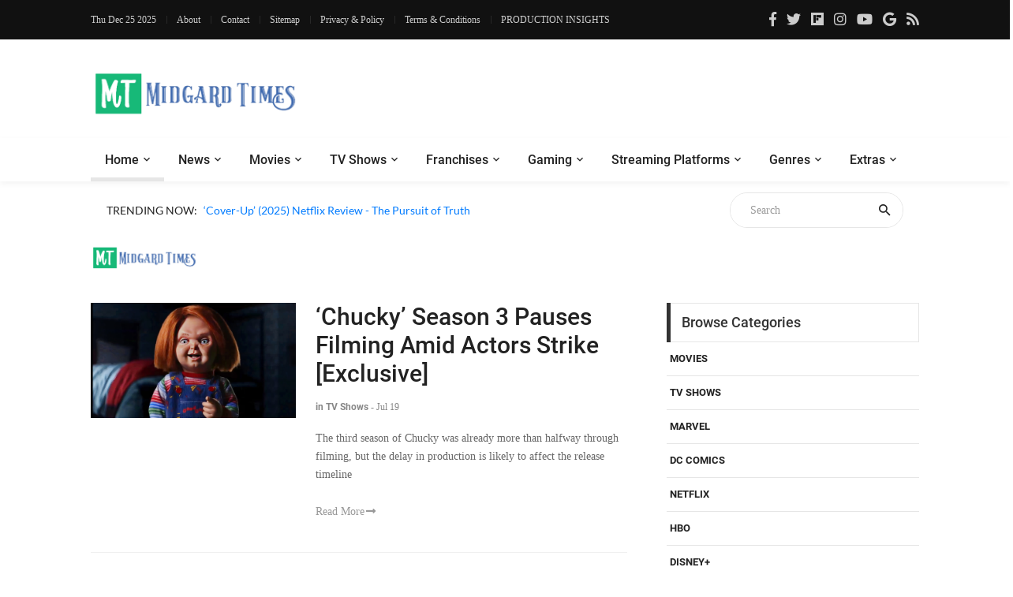

--- FILE ---
content_type: text/html; charset=UTF-8
request_url: https://www.moviesr.net/str-Zackary%20Arthur
body_size: 7453
content:

<!DOCTYPE html>


<html lang="en">

<head>
<meta charset="UTF-8">
<meta name="viewport" content="width=device-width, initial-scale=1">
<meta name="description" content="A Website to get the latest Movie, Gaming and TV news, updates, reviews and trailers" />
<meta name="keywords" content="news, technical, trailers, movie, tv shows, gaming, series, trailers, hollywood, bollywood, reviews, videos, netflix, youtube, ratings, paradise, adventures, technology" />
	<!--===============================================================================================-->	
<link rel="icon" type="image/png" href="https://moviesr.net/favicon.png"/>
<!--===============================================================================================-->
	<link rel="stylesheet" type="text/css" href="https://dev.moviesr.net/vendor/bootstrap/css/bootstrap.min.css">
	
<!--===============================================================================================-->
<link rel="stylesheet" type="text/css" href="https://dev.moviesr.net/fonts/font-awesome-4.7.0/css/font-awesome.min.css">
	
	<link rel="stylesheet" type="text/css" href="https://dev.moviesr.net/fonts/fontawesome-5.0.8/css/fontawesome-all.min.css">
<!--===============================================================================================-->
	<link rel="stylesheet" type="text/css" href="https://dev.moviesr.net/fonts/iconic/css/material-design-iconic-font.min.css">
<!--===============================================================================================-->
	<link rel="stylesheet" type="text/css" href="https://dev.moviesr.net/vendor/animate/animate.css">
<!--===============================================================================================-->	
	<link rel="stylesheet" type="text/css" href="https://dev.moviesr.net/vendor/css-hamburgers/hamburgers.min.css">
<!--===============================================================================================-->
	<link rel="stylesheet" type="text/css" href="https://dev.moviesr.net/vendor/animsition/css/animsition.min.css">
<!--===============================================================================================-->
	<link rel="stylesheet" type="text/css" href="https://dev.moviesr.net/css/util.min.css">
<!--===============================================================================================-->	
	<link rel="stylesheet" type="text/css" href="https://dev.moviesr.net/css/main.css">
<!--===============================================================================================-->

<!-- Global site tag (gtag.js) - Google Analytics -->


<!-- Google tag (gtag.js) -->
<script async src="https://www.googletagmanager.com/gtag/js?id=G-SE1PW50D2E" type="05840b9361d737bc9f7026ac-text/javascript"></script>
<script type="05840b9361d737bc9f7026ac-text/javascript">
  window.dataLayer = window.dataLayer || [];
  function gtag(){dataLayer.push(arguments);}
  gtag('js', new Date());

  gtag('config', 'G-SE1PW50D2E');
</script>

<script async src="https://pagead2.googlesyndication.com/pagead/js/adsbygoogle.js?client=ca-pub-4390342629273575" crossorigin="anonymous" type="05840b9361d737bc9f7026ac-text/javascript"></script></head>



	
	
	
	
	
	
	
<body> <!-- class="animsition" -->		
	<div id="fb-root"></div>
<script async defer crossorigin="anonymous" src="https://connect.facebook.net/en_GB/sdk.js#xfbml=1&version=v6.0&appId=465495204136618&autoLogAppEvents=1" type="05840b9361d737bc9f7026ac-text/javascript"></script>
	<!-- Header  -->
	<header>
	<div class="header" >
		<!-- Header desktop -->
		<div class="container-menu-desktop">
			<div class="topbar">
				<div class="content-topbar container" id="myHeader">
					<div class="left-topbar">
						<span class="left-topbar-item flex-wr-s-c">
							<p id="dttm"></p>
                            <span><script type="05840b9361d737bc9f7026ac-text/javascript">
									var d = new Date();
										document.getElementById("dttm").innerHTML = d.toDateString();
								</script> </span>
						</span>

						<a href="/about.htm" class="left-topbar-item">
							About
						</a>

						<a href="/cdn-cgi/l/email-protection#fc9f9392889d9f88bc91938a95998f8ed2929988" class="left-topbar-item">
							Contact
						</a>
							<a href="/sitemap" class="left-topbar-item">
							Sitemap
						</a>	
						<a href="/Privacy&Policy.htm" class="left-topbar-item">
							Privacy & Policy
						</a>
						<a href="/Terms&Conditions.htm" class="left-topbar-item">
							Terms & Conditions
						</a>
						<a href="/production.insights" class="left-topbar-item">
							PRODUCTION INSIGHTS
						</a>
					</div>

					<div class="right-topbar">
						<a href="https://www.facebook.com/Moviesr.net">
							<span class="fab fa-facebook-f"></span>
						</a>

						<a href="https://twitter.com/Moviesr_net">
							<span class="fab fa-twitter"></span>
						</a>

						<a href="https://flipboard.com/@MOVIESRNET">
							<span class="fab fa-flipboard"></span>
						</a>

						<a href="https://instagram.com/moviesr_network">
							<span class="fab fa-instagram"></span>
						</a>

						<a href="https://www.youtube.com/channel/UCFUFNvg5HKUQzA51pGLJy9A">
							<span class="fab fa-youtube"></span>
							</a>
							<a href="https://news.google.com/publications/CAAqBwgKMJfnmgsw0vGyAw">
							<span class="fab fa-google"></span>
							</a>
						<a href="/feed">
							<span class="fa fa-rss"></span>
						</a>
					</div>
				</div>
			</div>

			<!-- Header Mobile -->
		
			<div class="wrap-header-mobile">
				<!-- Logo moblie -->		
				<div class="logo-mobile">
					<a href="/"><img src="/logo-02.png" alt="IMG-LOGO"></a>
				</div>

				<!-- Button show menu -->
				<div class="btn-show-menu-mobile hamburger hamburger--squeeze m-r--8">
					<span class="hamburger-box">
						<span class="hamburger-inner"></span>
					</span>
				</div>
			</div>

			<!-- Menu Mobile -->
			<div class="menu-mobile">
				<ul class="topbar-mobile">
					<li class="left-topbar">
						<span class="left-topbar-item flex-wr-s-c">
							<p id="dttm"></p>
                            <span><script data-cfasync="false" src="/cdn-cgi/scripts/5c5dd728/cloudflare-static/email-decode.min.js"></script><script type="05840b9361d737bc9f7026ac-text/javascript">
									var d = new Date();
										document.getElementById("dttm").innerHTML = d.toDateString();
								</script> </span>
						</span>
					</li>

					<li class="left-topbar">
						<a href="/about.htm" class="left-topbar-item">
							About
						</a>

						<a href="/cdn-cgi/l/email-protection#3b5854554f5a584f7b56544d525e484915555e4f" class="left-topbar-item">
							Contact
						</a>
						<a href="/sitemap" class="left-topbar-item">
							Sitemap
						</a>
						<a href="/Privacy&Policy.htm" class="left-topbar-item">
							Privacy & Policy
						</a>
						
						<a href="/Terms&Conditions.htm" class="left-topbar-item">
							Terms & Conditions
						</a>
						<a href="/production.insights" class="left-topbar-item">
							PRODUCTION INSIGHTS
						</a>
						
					</li>

					<li class="right-topbar">
						<a href="https://www.facebook.com/Moviesr.net">
							<span class="fab fa-facebook-f"></span>
						</a>

						<a href="https://twitter.com/Moviesr_net">
							<span class="fab fa-twitter"></span>
						</a>

						<a href="https://flipboard.com/@MOVIESRNET">
							<span class="fab fa-flipboard"></span>
						</a>

						<a href="https://instagram.com/moviesr_network">
							<span class="fab fa-instagram"></span>
						</a>

						<a href="https://www.youtube.com/channel/UCFUFNvg5HKUQzA51pGLJy9A">
							<span class="fab fa-youtube"></span>
						</a>
						<a href="https://news.google.com/publications/CAAqBwgKMJfnmgsw0vGyAw">
							<span class="fab fa-google"></span>
							</a>
						<a href="/feed">
							<span class="fa fa-rss"></span>
						</a>
					</li>
				</ul>

				<ul class="main-menu-m">
					<li>
						<a href="/">Home</a>
						
					</li>

					<li>
						<a href="/News.htm">News</a>
					</li>

					<li>
						<a href="/r-Movies">Movies </a>
					</li>

					<li>
						<a href="/r-TV Shows">TV Shows</a>
					</li>

					<li>
						<a href="/r-Technology">Technology</a>
					</li>

					<li>
						<a href="/r-Games">Gaming</a>
					</li>

					<li>
						<a href="/str-netflix">Netflix</a>
					</li>

					<li>
						<a href="#">Extras</a>
						<ul class="sub-menu-m">
								
									<li><a href="/r-Politics">Politics</a></li>
									<li><a href="/r-Technology">Tech</a></li>
									<li><a href="/about.htm">About Us</a></li>
									<li><a href="/cdn-cgi/l/email-protection#cdaea2a3b9acaeb98da0a2bba4a8bebfe3a3a8b9">Contact Us</a></li>
						</ul>
						

						<span class="arrow-main-menu-m">
							<i class="fa fa-angle-right" aria-hidden="true"></i>
						</span>
					</li>
				</ul>
			</div>
			
			<!--  --> 
			<div class="wrap-logo container">
				<!-- Logo desktop -->		
				<div class="logo">
					<a href="/"><img src="/logo-01.png" alt="LOGO"></a>
				</div>	

				<!-- Banner -->
				<div class="banner-header">
				<script data-cfasync="false" src="/cdn-cgi/scripts/5c5dd728/cloudflare-static/email-decode.min.js"></script><script async src="https://pagead2.googlesyndication.com/pagead/js/adsbygoogle.js?client=ca-pub-4390342629273575" crossorigin="anonymous" type="05840b9361d737bc9f7026ac-text/javascript"></script>
<!-- 72890 -->
<ins class="adsbygoogle"
     style="display:block"
     data-ad-client="ca-pub-4390342629273575"
     data-ad-slot="1372879198"
     data-ad-format="auto"></ins>
<script type="05840b9361d737bc9f7026ac-text/javascript">
     (adsbygoogle = window.adsbygoogle || []).push({});
</script>				
 
 
				</div>
				 <script type="05840b9361d737bc9f7026ac-text/javascript">
 
  // if (screen.width <= 520) {
	  // document.getElementById("adsm").style.display = "block";
  // }
  // else {
				// document.getElementById("adspc").style.display = "block" ;
  // }

// </script>

				
				</div>
			
			
			<!--  -->
			<div class="wrap-main-nav">
				<div class="main-nav">
					<!-- Menu desktop -->
					<nav class="menu-desktop">
						<a class="logo-stick" href="/">
							<img src="https://moviesr.net/logo-01.png"  alt="LOGO">
						</a>

						<ul class="main-menu">
							<li class="main-menu-active">
								<a href="/">Home</a>
							</li>

							<li class="mega-menu-item">
								<a href="/News.htm">News</a>
								<ul class="sub-menu">
									<li><a href="/Movies/News">Movies News</a></li>
									<li><a href="/TV Shows/News">TV Shows News</a></li>
									<li><a href="/Technology/News">Technology News</a></li>
									<li><a href="/Games/News">Gaming News</a></li>
									<li><a href="/Sports/News">Sports News</a></li>
									<li><a href="/Politics/News">Politics News</a></li>
								</ul>
								
							</li>

							<li>
								<a href="/r-Movies">Movies </a>
								<ul class="sub-menu">
									<li><a href="/Movies/News">Movies News</a></li>
									<li><a href="/Movies/Reviews">Movies Reviews</a></li>
									<li><a href="/Movies/Trailers">Movies Trailers</a></li>
									<li><a href="/Movies/Videos">Movies Videos</a></li>
								</ul>
								
							</li>

							<li>
								<a href="/r-TV Shows">TV Shows</a>
								<ul class="sub-menu">
									<li><a href="/TV Shows/News">TV News</a></li>
									<li><a href="/TV Shows/Reviews">TV Shows Reviews</a></li>
									<li><a href="/TV Shows/Trailers">TV Shows Trailers</a></li>
									<li><a href="/TV Shows/Videos">TV Show Videos</a></li>
								</ul>
								
							</li>

							<li>
								<a href="#">Franchises</a>
								<ul class="sub-menu">
									<li><a href="/str-marvel">Marvel Studios</a></li>
									<li><a href="/str-dc">DC Comics</a></li>
									<li><a href="/str-hbo">HBO</a></li>
								</ul>
							</li>

							<li>
								<a href="/r-Games">Gaming</a>
								<ul class="sub-menu">
									<li><a href="/Games/News">Gaming News</a></li>
									<li><a href="/Games/Videos">Gaming Videos</a></li>
									<li><a href="/Games/Trailers">Games Trailers</a></li>
									
								</ul>
								
							</li>

							<li>
								<a href="#">Streaming Platforms</a>
								<ul class="sub-menu">
									<li><a href="/str-netflix">Netflix</a></li>
									<li><a href="/str-amazon">Prime Video</a></li>
									<li><a href="/str-disney">Disney+</a></li>
									<li><a href="/str-apple">Apple TV+</a></li>
									
								</ul>
								
							</li>
							
							<li>
								<a href="#">Genres</a>
								<ul class="sub-menu">
									<li><a href="/str-action">Action</a></li>
									<li><a href="/str-sci-fi">Sci-Fi</a></li>
									<li><a href="/str-thriller">Thriller</a></li>
									<li><a href="/str-comedy">Comedy</a></li>
									<li><a href="/str-drama">Drama</a></li>
									<li><a href="/str-fantasy">Fantasy</a></li>
									<li><a href="/str-documentary">Documentary</a></li>
								</ul>
								
							</li>

							<li>
								<a href="#">Extras</a>
								<ul class="sub-menu">
									<li><a href="/r-Politics">Politics</a></li>
									<li><a href="/r-Technology">Tech</a></li>
									<li><a href="/about.htm">About Us</a></li>
									<li><a href="/cdn-cgi/l/email-protection#bfdcd0d1cbdedccbffd2d0c9d6dacccd91d1dacb">Contact Us</a></li>
								</ul>
							</li>
						</ul>
			</div>
					</nav>
				</div>
			</div>	
		</div>
	</header>
	
	<!-- Headline -->
	<div class="container">
		<div class="bg0 flex-wr-sb-c p-rl-20 p-tb-8">
			<div class="f2-s-1 p-r-30 size-w-0 m-tb-6 flex-wr-s-c">
				<span class="text-uppercase cl2 p-r-8">
					Trending Now:
				</span>

				<span class="dis-inline-block cl6 slide100-txt pos-relative size-w-0" data-in="fadeInDown" data-out="fadeOutDown">
				<span class="dis-inline-block slide100-txt-item animated visible-false"><a href="/p-cover-up-netflix-movie-review-the-pursuit-of-truth">‘Cover-Up’ (2025) Netflix Review - The Pursuit of Truth</a></span><span class="dis-inline-block slide100-txt-item animated visible-false"><a href="/p-fallout-season-2-episode-2-prime-video-series-review-boring">‘Fallout’ Season 2 Episode 2 Review - Boring</a></span><span class="dis-inline-block slide100-txt-item animated visible-false"><a href="/p-apple-tv-palm-royale-season-2-episode-7-review-a-funeral-full-of-consequences">Apple TV+ ‘Palm Royale’ Season 2 Episode 7 Review - A Funeral Full of Consequences</a></span><span class="dis-inline-block slide100-txt-item animated visible-false"><a href="/p-avengers-doomsday-thor-teaser-leaked-seemingly-confirms-a-rumored-plot">Avengers: Doomsday - Thor Teaser Leaked, Seemingly Confirms A Rumored Plot</a></span><span class="dis-inline-block slide100-txt-item animated visible-false"><a href="/p-avengers-doomsday-steve-rogers-trailer-officially-revealed-endgame-s-captain-america-teased">Avengers: Doomsday - Steve Rogers Trailer Officially Revealed, Endgame’s Captain America Teased</a></span><span class="dis-inline-block slide100-txt-item animated visible-false"><a href="/p-goodbye-june-netflix-movie-review-an-earnest-mawkish-good-hearted-piffle">‘Goodbye June’ (2025) Netflix Movie Review - An Earnest, Mawkish, Good-Hearted Piffle</a></span>	
					
				</span>
			</div>
				<form action="/site-search" method="GET">
			<div class="pos-relative size-a-2 bo-1-rad-22 of-hidden bocl11 m-tb-6">
			
				<input class="f1-s-1 cl6 plh9 s-full p-l-25 p-r-45" type="text"  name="q" placeholder="Search">
				<button class="flex-c-c size-a-1 ab-t-r fs-20 cl2 hov-cl10 trans-03">
					<i class="zmdi zmdi-search"></i>
				</button>
			
			</div></form>	
		</div>
	</div>
	<div class="btn-back-to-top" id="myBtn">
		<span class="symbol-btn-back-to-top">
			<span class="fas fa-angle-up"></span>
		</span>
	</div><!DOCTYPE html>

<title>Zackary Arthur at MOVIESR.NET</title>
 
	<div class="container p-t-4 p-b-40">
		<h1 class="f1-l-1 cl2">
			<img style="max-width: 135px;
    max-height: 70px;" src="https://moviesr.net/logo-01.png" alt="IMG">
		</h1>
		
	</div>
	<!-- Post -->
	<section class="bg0 p-b-55">
		<div class="container">
			<div class="row justify-content-center">
				<div class="col-md-10 col-lg-8 p-b-80">
					<div class="p-r-10 p-r-0-sr991">
						<div class="m-t--40 p-b-40">
						
						
						

<div class="wrapper">
		<ul id="results"><!-- results appear here as list --></ul>
</div>
<input type ="hidden" id="cct" name="cct" value="Zackary Arthur">
<script data-cfasync="false" src="/cdn-cgi/scripts/5c5dd728/cloudflare-static/email-decode.min.js"></script><script type="05840b9361d737bc9f7026ac-text/javascript" src="https://ajax.googleapis.com/ajax/libs/jquery/1.12.4/jquery.min.js"></script>
<script type="05840b9361d737bc9f7026ac-text/javascript">





(function($){	
	$.fn.loaddata = function(options) {// Settings
		var settings = $.extend({ 
			loading_gif_url	: "ajax-loader.gif", //url to loading gif $("#cct").val()
			end_record_text	: '', //end of record text
			loadbutton_text	: 'Load More', //load button text
			data_url 		: 'fetch_streams.php', //url to PHP page
			ida :  $("#cct").val(),
			start_page 		: 1 //initial page
			
		}, options);
		
		var el = this;	
		loading  = false; 
		end_record = false;		
		
		//initialize load button
		var load_more_btn = $('<button/>').text(settings.loadbutton_text).addClass('flex-c-c size-a-13 bo-all-1 bocl11 f1-m-6 cl6 hov-btn1 trans-03').click(function(e){ 
			contents( el, this, settings); //load data on click
		});
		
		contents( el, load_more_btn, settings); //initial data load	
	}; 
	
	//Ajax load function
	function contents( el, load_btn,  settings){
		var load_img = $('<img/>').attr('src',settings.loading_gif_url).addClass('loading-image'); //loading image
		var record_end_txt = $('<div/>').text(settings.end_record_text).addClass('end-record-info'); //end record text
			
		if(loading == false && end_record == false){
			loading = true; //set loading flag on
			el.append(load_img); //append loading image
			
			//temporarily remove button on click
			if(load_btn.type === 'submit' || load_btn.type === 'click'){
				load_btn.remove(); //remove loading img
			}

			$.post( settings.data_url, {'page': settings.start_page, 'idd': settings.ida,}, function(data){ //jQuery Ajax post
				if(data.trim().length == 0){ //if no more records
					el.append(record_end_txt); //show end record text
					load_img.remove(); //remove loading img
					load_btn.remove(); //remove load button
					end_record = true; //set end record flag on
					return; //exit
				}
				loading = false;  //set loading flag off
				load_img.remove(); //remove loading img 
				el.append(data).append(load_btn);  //append content and button
				settings.start_page ++; //page increment
			})
		}
	}

})(jQuery);

$("#results").loaddata();

</script>

						
							<!-- Item post -->
							
						</div>
							
							
				</div>
		</div>
		
		<div class="col-md-10 col-lg-4 p-b-80">
					<div class="p-l-10 p-rl-0-sr991">	

							<div class="p-b-60">
							<div class="how2 how2-cl4 flex-s-c">
								<h3 class="f1-m-2 cl3 tab01-title">
									Browse Categories
								</h3>
							</div>

							
							<li class="how-bor3 p-rl-4"><a href="str-Movies" class="dis-block f1-s-10 text-uppercase cl2 hov-cl10 trans-03 p-tb-13">Movies</a></li><li class="how-bor3 p-rl-4"><a href="str-TV Shows" class="dis-block f1-s-10 text-uppercase cl2 hov-cl10 trans-03 p-tb-13">TV Shows</a></li><li class="how-bor3 p-rl-4"><a href="str-Marvel" class="dis-block f1-s-10 text-uppercase cl2 hov-cl10 trans-03 p-tb-13">Marvel</a></li><li class="how-bor3 p-rl-4"><a href="str-DC Comics" class="dis-block f1-s-10 text-uppercase cl2 hov-cl10 trans-03 p-tb-13">DC Comics</a></li><li class="how-bor3 p-rl-4"><a href="str-Netflix" class="dis-block f1-s-10 text-uppercase cl2 hov-cl10 trans-03 p-tb-13">Netflix</a></li><li class="how-bor3 p-rl-4"><a href="str-HBO" class="dis-block f1-s-10 text-uppercase cl2 hov-cl10 trans-03 p-tb-13">HBO</a></li><li class="how-bor3 p-rl-4"><a href="str-Disney+" class="dis-block f1-s-10 text-uppercase cl2 hov-cl10 trans-03 p-tb-13">Disney+</a></li><li class="how-bor3 p-rl-4"><a href="str-Prime Video" class="dis-block f1-s-10 text-uppercase cl2 hov-cl10 trans-03 p-tb-13">Prime Video</a></li>
								
							
						</div>
						<!-- Subscribe -->
						<div>
							<p>&nbsp;</p>
						
						</div>

						<!-- Most Popular -->
						<div class="p-b-23">
							<div class="how2 how2-cl4 flex-s-c">
								<h3 class="f1-m-2 cl3 tab01-title">
									Popular Movies/TV Posts
								</h3>
							</div>
							<ul class="p-t-35">
							<li class="flex-wr-sb-s p-b-22"><div class="size-a-8 flex-c-c borad-3 size-a-8 bg9 f1-m-4 cl0 m-b-6">1</div><a href="p-reacher-season-3-shuts-down-filming-just-a-few-weeks-after-it-began" class="size-w-3 f1-s-7 cl3 hov-cl10 trans-03">‘Reacher’ Season 3 Shuts Down Filming, Just a Few Weeks After it Began</a></li><li class="flex-wr-sb-s p-b-22"><div class="size-a-8 flex-c-c borad-3 size-a-8 bg9 f1-m-4 cl0 m-b-6">2</div><a href="p-foundation-season-3-wraps-up-filming-set-for-2025-release-at-apple-tv" class="size-w-3 f1-s-7 cl3 hov-cl10 trans-03">‘Foundation’ Season 3 Wraps Up Filming, Set for 2025 Release at Apple TV+</a></li><li class="flex-wr-sb-s p-b-22"><div class="size-a-8 flex-c-c borad-3 size-a-8 bg9 f1-m-4 cl0 m-b-6">3</div><a href="p-until-you-burn-2025-netflix-series-review-revenge-and-secrets-keep-you-intrigued" class="size-w-3 f1-s-7 cl3 hov-cl10 trans-03">‘Until You Burn’ (2025) Netflix Series Review - Revenge and Secrets Keep You Intrigued</a></li><li class="flex-wr-sb-s p-b-22"><div class="size-a-8 flex-c-c borad-3 size-a-8 bg9 f1-m-4 cl0 m-b-6">4</div><a href="p-bad-influence-2025-netflix-movie-review-could-have-been-more-gripping" class="size-w-3 f1-s-7 cl3 hov-cl10 trans-03">‘Bad Influence’ (2025) Netflix Movie Review - Could Have Been More Gripping</a></li><li class="flex-wr-sb-s p-b-22"><div class="size-a-8 flex-c-c borad-3 size-a-8 bg9 f1-m-4 cl0 m-b-6">5</div><a href="p-light-of-my-lion-netflix-series-review-a-quiet-reflection-wrapped-in-mystery" class="size-w-3 f1-s-7 cl3 hov-cl10 trans-03">‘Light of My Lion’ Netflix Series Review - A Quiet Reflection Wrapped in Mystery</a></li>
							</ul>

							
						</div>

						<!--  -->
						<div class="flex-c-s p-b-50">
						

						<!--	<a href="#">
								<img class="max-w-full" src="images/banner-02.jpg" alt="IMG">
							</a>-->
						</div>
						
						<!-- Tag -->
					
					</div>
				</div>
			
		</div>
		</div>
	</section>

 

<div class="container">
		<div class="flex-c-c">
		
		<div id="adspc2" style="display:none;"></div>
				<div id="adsm2" style="display:none;"></div>
				 <script type="05840b9361d737bc9f7026ac-text/javascript">
 
  if (screen.width <= 520) {
	  document.getElementById("adsm2").style.display = "block";
  }
  else {
				document.getElementById("adspc2").style.display = "block" ;
  }

</script>

			<!--<a href="#">
				<img class="max-w-full" src="" alt="IMG">
			</a>-->
		</div>
	</div>
<div class="bg2 p-t-40 p-b-25">
			<div class="container">
				<div class="row">
					<div class="col-lg-4 p-b-20">
						<div class="size-h-3 flex-s-c">
							<a href="/">
								<img class="max-s-full" src="/logo-02.png" alt="LOGO">
							</a>
						</div>

						<div>
							<p class="f1-s-1 cl11 p-b-16">
								
								Bringing Pop Culture News from Every Realm, Get All the Latest Movie, TV News, Reviews & Trailers
							</p>

							<p class="f1-s-1 cl11 p-b-16">
								Got Any questions? Drop an email to <a href="/cdn-cgi/l/email-protection" class="__cf_email__" data-cfemail="aecdc1c0dacfcddaeec3c1d8c7cbdddc80c0cbda">[email&#160;protected]</a>
							</p>

							<div class="p-t-15">
								<a href="https://www.facebook.com/Moviesr.net" class="fs-18 cl11 hov-cl10 trans-03 m-r-8">
									<span class="fab fa-facebook-f"></span>
								</a>

								<a href="https://twitter.com/Moviesr_net" class="fs-18 cl11 hov-cl10 trans-03 m-r-8">
									<span class="fab fa-twitter"></span>
								</a>

								<a href="https://flipboard.com/@MOVIESRNET" class="fs-18 cl11 hov-cl10 trans-03 m-r-8">
									<span class="fab fa-flipboard"></span>
								</a>
							
								<a href="https://instagram.com/moviesr_network" class="fs-18 cl11 hov-cl10 trans-03 m-r-8">
									<span class="fab fa-instagram"></span>
								</a>

								<a href="https://www.youtube.com/channel/UCFUFNvg5HKUQzA51pGLJy9A" class="fs-18 cl11 hov-cl10 trans-03 m-r-8">
									<span class="fab fa-youtube"></span>
								</a>
								<a href="https://news.google.com/publications/CAAqBwgKMJfnmgsw0vGyAw" class="fs-18 cl11 hov-cl10 trans-03 m-r-8">
							<span class="fab fa-google"></span>
							</a>
								<a href="/feed" class="fs-18 cl11 hov-cl10 trans-03 m-r-8">
							<span class="fa fa-rss"></span>
							</a>
							</div>
						</div>
					</div>

					<div class="col-sm-6 col-lg-4 p-b-20">
						<div class="size-h-3 flex-s-c">
							<h5 class="f1-m-7 cl0">
								Popular Posts
							</h5>
						</div>

						<ul>
						<li class="flex-wr-sb-s p-b-20"><a href="/p-spider-man-brand-new-day-trailer-has-reportedly-leaked-teases-sadie-sink-s-role" class="size-w-4 wrap-pic-w hov1 trans-03"><img src="https://dl.moviesr.net/images2/Xi4PQ.jpg" alt="IMG"></a><div class="size-w-5"><h6 class="p-b-5"><a href="/p-spider-man-brand-new-day-trailer-has-reportedly-leaked-teases-sadie-sink-s-role" class="f1-s-5 cl11 hov-cl10 trans-03">Spider-Man: Brand New Day Trailer Has Reportedly Leaked, Teases Sadie Sink’s Role</a></h6><span class="f1-s-3 cl6">Dec 16</span></div></li><li class="flex-wr-sb-s p-b-20"><a href="/p-avengers-doomsday-thor-teaser-leaked-seemingly-confirms-a-rumored-plot" class="size-w-4 wrap-pic-w hov1 trans-03"><img src="https://dl.moviesr.net/images2/XtHLA.jpg" alt="IMG"></a><div class="size-w-5"><h6 class="p-b-5"><a href="/p-avengers-doomsday-thor-teaser-leaked-seemingly-confirms-a-rumored-plot" class="f1-s-5 cl11 hov-cl10 trans-03">Avengers: Doomsday - Thor Teaser Leaked, Seemingly Confirms A Rumored Plot</a></h6><span class="f1-s-3 cl6">Dec 23</span></div></li><li class="flex-wr-sb-s p-b-20"><a href="/p-netflix-stranger-things-season-5-part-1-review-a-befitting-start-to-the-finale" class="size-w-4 wrap-pic-w hov1 trans-03"><img src="https://dl.moviesr.net/images2/PsW3n.jpg" alt="IMG"></a><div class="size-w-5"><h6 class="p-b-5"><a href="/p-netflix-stranger-things-season-5-part-1-review-a-befitting-start-to-the-finale" class="f1-s-5 cl11 hov-cl10 trans-03">Netflix ‘Stranger Things’ Season 5 Part 1 Review - A Befitting Start to the Finale</a></h6><span class="f1-s-3 cl6">Nov 27</span></div></li>
						</ul>
					</div>

					<div class="col-sm-6 col-lg-4 p-b-20">
						<div class="size-h-3 flex-s-c">
							<h5 class="f1-m-7 cl0">
							
							</h5>
						</div>
						<br>

					<ul class="m-t--12">
						<li class="how-bor1 p-rl-5 p-tb-10"><a href="/production.insights" class="f1-s-5 cl11 hov-cl10 trans-03 p-tb-8">PRODUCTION INSIGHTS</a></li>
						<li class="how-bor1 p-rl-5 p-tb-10"><a href="/about.htm" class="f1-s-5 cl11 hov-cl10 trans-03 p-tb-8">About Us</a></li>
						<li class="how-bor1 p-rl-5 p-tb-10"><a href="/cdn-cgi/l/email-protection#187b77766c797b6c5875776e717d6b6a36767d6c" class="f1-s-5 cl11 hov-cl10 trans-03 p-tb-8">Contact Us</a></li>
						<li class="how-bor1 p-rl-5 p-tb-10"><a href="/sitemap" class="f1-s-5 cl11 hov-cl10 trans-03 p-tb-8">Sitemap</a></li>
						<li class="how-bor1 p-rl-5 p-tb-10"><a href="/standard&ethics.htm" class="f1-s-5 cl11 hov-cl10 trans-03 p-tb-8">Standard & Ethics Policy</a></li>
						<li class="how-bor1 p-rl-5 p-tb-10"><a href="/Privacy&Policy.htm" class="f1-s-5 cl11 hov-cl10 trans-03 p-tb-8">Privacy & Policy</a></li>
						<li class="how-bor1 p-rl-5 p-tb-10"><a href="/Terms&Conditions.htm" class="f1-s-5 cl11 hov-cl10 trans-03 p-tb-8">Terms & Conditions</a></li>
						</ul>



					</div>
				</div>
			</div>
		</div>
<div class="bg11">
			<div class="container size-h-4 flex-c-c p-tb-15">
				<span class="f1-s-1 cl0 txt-center">
				<a href="//www.dmca.com/Protection/Status.aspx?ID=9afe7f4e-f7cd-4fd5-93fc-84b5fae3bdde" title="DMCA.com Protection Status" class="dmca-badge"> <img src ="https://images.dmca.com/Badges/dmca-badge-w100-5x1-08.png?ID=9afe7f4e-f7cd-4fd5-93fc-84b5fae3bdde"  alt="DMCA.com Protection Status" /></a>  <script data-cfasync="false" src="/cdn-cgi/scripts/5c5dd728/cloudflare-static/email-decode.min.js"></script><script src="https://images.dmca.com/Badges/DMCABadgeHelper.min.js" type="05840b9361d737bc9f7026ac-text/javascript"> </script>&nbsp; © Copyrights MOVIESR.NET All rights reserved 
				</span>
			</div>
		</div>
		

<!-- Back to top -->
	
	

	<!-- Modal Video 01-->
	

	
<!--===============================================================================================-
<!--===============================================================================================-
	<script src="vendor/animsition/js/animsition.min.js"></script>
<!--===============================================================================================--
	<script src="vendor/bootstrap/js/popper.js"></script>
	<script src="vendor/bootstrap/js/bootstrap.min.js"></script>
<!--===============================================================================================--

	<script src="js/main.js"></script>
	
	
	
	<!-- Global site tag (gtag.js) - Google Analytics -->
	
	<script src="https://dev.moviesr.net/vendor/jquery/jquery-3.2.1.min.js" type="05840b9361d737bc9f7026ac-text/javascript"></script>
<!--===============================================================================================-->
	<script src="https://dev.moviesr.net/vendor/animsition/js/animsition.min.js" type="05840b9361d737bc9f7026ac-text/javascript"></script>
<!--===============================================================================================-->
	<script src="https://dev.moviesr.net/vendor/bootstrap/js/popper.js" type="05840b9361d737bc9f7026ac-text/javascript"></script>
	<script src="https://dev.moviesr.net/vendor/bootstrap/js/bootstrap.min.js" type="05840b9361d737bc9f7026ac-text/javascript"></script>
	
<!--===============================================================================================-->

	<script src="https://dev.moviesr.net/js/main.js" type="05840b9361d737bc9f7026ac-text/javascript"></script>
	<script src="https://dev.moviesr.net/js/slidejs.js" type="05840b9361d737bc9f7026ac-text/javascript"></script>




    <script type="05840b9361d737bc9f7026ac-application/javascript" src="https://sdki.truepush.com/sdk/v2.0.2/app.js" async></script>
    <script type="05840b9361d737bc9f7026ac-text/javascript">
    var truepush = window.truepush || [];
            
    truepush.push(function(){
        truepush.Init({
            id: "5e48fd6dbe58ab967ada0902"
        },function(error){
          if(error) console.error(error);
        })
    })
    </script>
	
		
	<script src="/cdn-cgi/scripts/7d0fa10a/cloudflare-static/rocket-loader.min.js" data-cf-settings="05840b9361d737bc9f7026ac-|49" defer></script><script defer src="https://static.cloudflareinsights.com/beacon.min.js/vcd15cbe7772f49c399c6a5babf22c1241717689176015" integrity="sha512-ZpsOmlRQV6y907TI0dKBHq9Md29nnaEIPlkf84rnaERnq6zvWvPUqr2ft8M1aS28oN72PdrCzSjY4U6VaAw1EQ==" data-cf-beacon='{"version":"2024.11.0","token":"80a89ce5ddb241c7aa13aeec519bf54f","r":1,"server_timing":{"name":{"cfCacheStatus":true,"cfEdge":true,"cfExtPri":true,"cfL4":true,"cfOrigin":true,"cfSpeedBrain":true},"location_startswith":null}}' crossorigin="anonymous"></script>
</body>
	




</html>		


--- FILE ---
content_type: text/html; charset=UTF-8
request_url: https://www.moviesr.net/fetch_streams.php
body_size: 476
content:
<div class="flex-wr-sb-s p-t-40 p-b-15 how-bor2"><a href="p-chucky-season-3-pauses-filming-amid-actors-strike"class="size-w-8 wrap-pic-w hov1 trans-03 w-full-sr575 m-b-25"><img src="https://dl.moviesr.net/images/UuKV7.jpg" alt="IMG"></a><div class="size-w-9 w-full-sr575 m-b-25"><h5 class="p-b-12"><a href="p-chucky-season-3-pauses-filming-amid-actors-strike" class="f1-l-1 cl2 hov-cl10 trans-03 respon2">‘Chucky’ Season 3 Pauses Filming Amid Actors Strike [Exclusive]</a></h5><div class="cl8 p-b-18"><a href="r-TV Shows" class="f1-s-4 cl8 hov-cl10 trans-03">in&nbsp;TV Shows</a><span class="f1-s-3 m-rl-3">-</span><span class="f1-s-3">Jul 19</span></div><p class="f1-s-1 cl6 p-b-24">The third season of Chucky was already more than halfway through filming, but the delay in production is likely to affect the release timeline</p><a href="p-chucky-season-3-pauses-filming-amid-actors-strike" class="f1-s-1 cl9 hov-cl10 trans-03">Read More<i class="m-l-2 fa fa-long-arrow-alt-right"></i></a></div></div><div class="flex-wr-sb-s p-t-40 p-b-15 how-bor2"><a href="p-chucky-season-3-complete-filming-schedule-revealed-exclusive"class="size-w-8 wrap-pic-w hov1 trans-03 w-full-sr575 m-b-25"><img src="https://dl.moviesr.net/images/HPkWp.jpg" alt="IMG"></a><div class="size-w-9 w-full-sr575 m-b-25"><h5 class="p-b-12"><a href="p-chucky-season-3-complete-filming-schedule-revealed-exclusive" class="f1-l-1 cl2 hov-cl10 trans-03 respon2">‘Chucky’ Season 3 Complete Filming Schedule Revealed [Exclusive]</a></h5><div class="cl8 p-b-18"><a href="r-TV Shows" class="f1-s-4 cl8 hov-cl10 trans-03">in&nbsp;TV Shows</a><span class="f1-s-3 m-rl-3">-</span><span class="f1-s-3">Feb 7</span></div><p class="f1-s-1 cl6 p-b-24">In Season 2, Chucky seeks revenge on the surviving teens Jake, Devon, and Lexy, along with his ex Tiffany after his diabolical plan to invade America’s children’s hospitals was foiled in the first season</p><a href="p-chucky-season-3-complete-filming-schedule-revealed-exclusive" class="f1-s-1 cl9 hov-cl10 trans-03">Read More<i class="m-l-2 fa fa-long-arrow-alt-right"></i></a></div></div><div class="flex-wr-sb-s p-t-40 p-b-15 how-bor2"><a href="p-chucky-tv-series-officially-wraps-up-filming"class="size-w-8 wrap-pic-w hov1 trans-03 w-full-sr575 m-b-25"><img src="https://dl.moviesr.net/arch/nisry.jpg" alt="IMG"></a><div class="size-w-9 w-full-sr575 m-b-25"><h5 class="p-b-12"><a href="p-chucky-tv-series-officially-wraps-up-filming" class="f1-l-1 cl2 hov-cl10 trans-03 respon2">‘Chucky’ TV Series Officially Wraps Up Filming</a></h5><div class="cl8 p-b-18"><a href="r-TV Shows" class="f1-s-4 cl8 hov-cl10 trans-03">in&nbsp;TV Shows</a><span class="f1-s-3 m-rl-3">-</span><span class="f1-s-3">Aug 11</span></div><p class="f1-s-1 cl6 p-b-24">‘Chucky’ Series is a sequel to the franchise created by Don Mancini and has several characters returning from the film. Watch the first episode on October 12 on Syfy and USA </p><a href="p-chucky-tv-series-officially-wraps-up-filming" class="f1-s-1 cl9 hov-cl10 trans-03">Read More<i class="m-l-2 fa fa-long-arrow-alt-right"></i></a></div></div>

--- FILE ---
content_type: text/html; charset=utf-8
request_url: https://www.google.com/recaptcha/api2/aframe
body_size: 267
content:
<!DOCTYPE HTML><html><head><meta http-equiv="content-type" content="text/html; charset=UTF-8"></head><body><script nonce="PnkK5kTlqetC2zeN8IozgA">/** Anti-fraud and anti-abuse applications only. See google.com/recaptcha */ try{var clients={'sodar':'https://pagead2.googlesyndication.com/pagead/sodar?'};window.addEventListener("message",function(a){try{if(a.source===window.parent){var b=JSON.parse(a.data);var c=clients[b['id']];if(c){var d=document.createElement('img');d.src=c+b['params']+'&rc='+(localStorage.getItem("rc::a")?sessionStorage.getItem("rc::b"):"");window.document.body.appendChild(d);sessionStorage.setItem("rc::e",parseInt(sessionStorage.getItem("rc::e")||0)+1);localStorage.setItem("rc::h",'1766657426364');}}}catch(b){}});window.parent.postMessage("_grecaptcha_ready", "*");}catch(b){}</script></body></html>